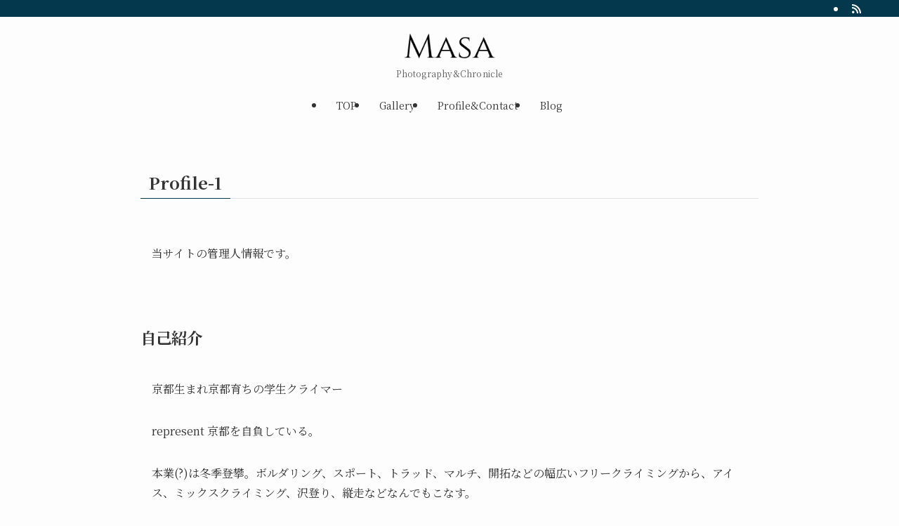

--- FILE ---
content_type: application/javascript; charset=utf-8;
request_url: https://dalc.valuecommerce.com/app3?p=889958878&_s=https%3A%2F%2Fessential-mountain.com%2Fprofile1%2F&vf=iVBORw0KGgoAAAANSUhEUgAAAAMAAAADCAYAAABWKLW%2FAAAAMElEQVQYV2NkFGP4nxHHweDYw8LAqHdH6P9GdTkG7faLDIy5XF3%2FZ57bx2CnsYMBANscDJDf3hJ8AAAAAElFTkSuQmCC
body_size: 714
content:
vc_linkswitch_callback({"t":"697408ac","r":"aXQIrAAFthIS3wMwCooD7AqKBtTaXQ","ub":"aXQIqgAMLtwS3wMwCooBbQqKBthIRA%3D%3D","vcid":"sjD2QujL303pjQ4kNxwyYXLC7iyGNpU2cQj6ml-UIqWka-RKguSYrnER3s_dTr5Q","vcpub":"0.374290","shopping.geocities.jp":{"a":"2826703","m":"2201292","g":"4ddfd5988a"},"l":4,"shopping.yahoo.co.jp":{"a":"2826703","m":"2201292","g":"4ddfd5988a"},"p":889958878,"paypaymall.yahoo.co.jp":{"a":"2826703","m":"2201292","g":"4ddfd5988a"},"s":3709981,"approach.yahoo.co.jp":{"a":"2826703","m":"2201292","g":"4ddfd5988a"},"paypaystep.yahoo.co.jp":{"a":"2826703","m":"2201292","g":"4ddfd5988a"},"mini-shopping.yahoo.co.jp":{"a":"2826703","m":"2201292","g":"4ddfd5988a"}})